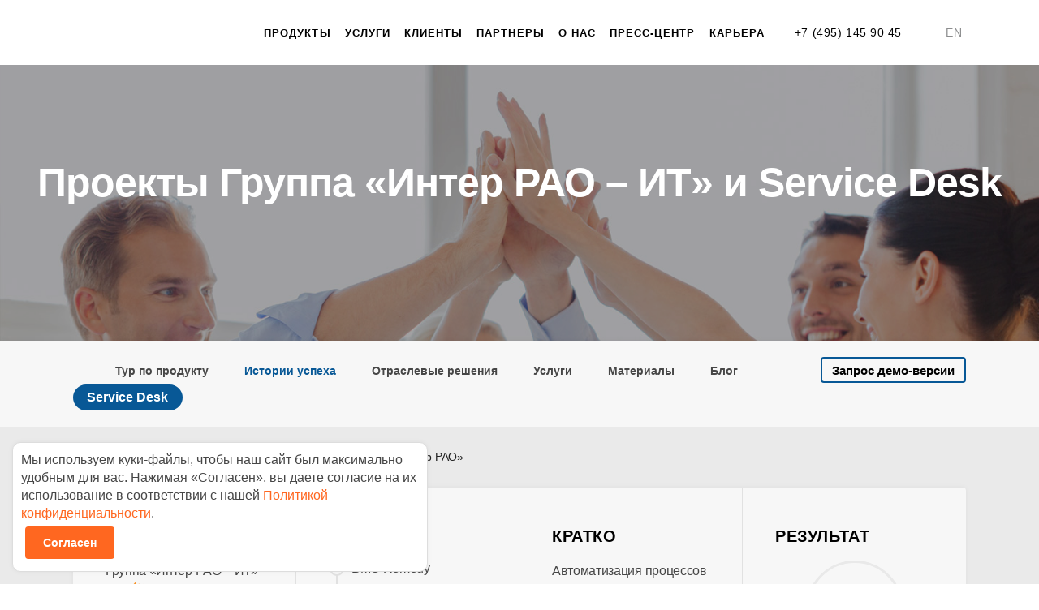

--- FILE ---
content_type: text/html; charset=UTF-8
request_url: https://www.naumen.ru/products/service_desk/clients/56/
body_size: 21899
content:
<!DOCTYPE html>
<html lang="ru">

<head>
	<meta name="viewport" content="width=device-width, initial-scale=1.0, maximum-scale=1.0, user-scalable=no">
	<meta name="format-detection" content="telephone=no">
	<!--meta property="og:title" content="Группа «Интер РАО»: успешное внедрение Naumen Service Desk | Кейсы Naumen">
		<meta property="og:type" content="article"/>
    <meta property="og:url" content="https://www.naumen.ru/products/service_desk/clients/56/">
    <meta property="og:locale" content="ru_RU">
    <meta property="og:description" content="Узнайте, о внедрении и использовании  Naumen Service Desk в компании Группа «Интер РАО». Реальный кейс, результаты внедрения и комментарии.">
    <meta property="og:site_name" content=""-->
	<meta http-equiv="X-UA-Compatible" content="IE=edge">
	<meta name='yandex-verification' content='4647ccacfcaa1098' />
	<meta name="verify-v1" content="lAnU2GAxL0vrLvf9lWiKAtMDJ17BdvMR0/kH6c6Zls4=" />


	<link rel="shortcut icon" sizes="32x32" href="/favicon.ico?4" type="image/x-icon" />
	<link rel="apple-touch-icon" href="/apple-touch-icon.png?2">

	<!--[if lte IE 11]>
    <script src="/local/templates/naumen/js/html5shiv.min.js"></script>
    <![endif]-->

	<link rel="stylesheet" href="/local/templates/naumen/fonts/Geometria/stylesheet.css">
	<link rel="stylesheet" href="/local/templates/naumen/css/libs/twbs.min.css">
	<link rel="stylesheet" href="/local/templates/naumen/css/main.css?v366">
	<link rel="stylesheet" href="/local/templates/naumen/circle.css?v3">
	<link rel="stylesheet" href="/local/templates/naumen/css/prettyPhoto.css">

	<title>Группа «Интер РАО»: успешное внедрение Naumen Service Desk | Кейсы Naumen</title>

	<script src="/local/templates/naumen/js/libs/jquery.min.js"></script>

	<meta http-equiv="Content-Type" content="text/html; charset=UTF-8" />
<meta name="keywords" content="Интер РАО Naumen Contact Center Naumen Service Desk Электроэнергетика" />
<meta name="description" content="Узнайте, о внедрении и использовании  Naumen Service Desk в компании Группа «Интер РАО». Реальный кейс, результаты внедрения и комментарии." />
<link rel="canonical" href="https://www.naumen.ru/products/service_desk/clients/56/" />
<link href="/bitrix/css/arturgolubev.countrymask/iti.min.css?17476334773236" type="text/css"  rel="stylesheet" />
<link href="/bitrix/css/arturgolubev.countrymask/iti-cng.min.css?16440765281046" type="text/css"  rel="stylesheet" />
<link href="/local/templates/naumen/components/bitrix/news/cases_2/bitrix/news.detail/.default/style.css?15979558013001" type="text/css"  rel="stylesheet" />
<link href="/local/templates/naumen/components/bitrix/menu/product_line/style.css?1455463579581" type="text/css"  data-template-style="true"  rel="stylesheet" />
<link href="/local/templates/naumen/components/bitrix/breadcrumb/template1/style.css?1456855132613" type="text/css"  data-template-style="true"  rel="stylesheet" />
<link href="/local/templates/naumen/styles.css?17471687964438" type="text/css"  data-template-style="true"  rel="stylesheet" />
<link href="/local/templates/naumen/template_styles.css?1747168796110281" type="text/css"  data-template-style="true"  rel="stylesheet" />
<script type="text/javascript">if(!window.BX)window.BX={};if(!window.BX.message)window.BX.message=function(mess){if(typeof mess==='object'){for(let i in mess) {BX.message[i]=mess[i];} return true;}};</script>
<script type="text/javascript">(window.BX||top.BX).message({'JS_CORE_LOADING':'Загрузка...','JS_CORE_NO_DATA':'- Нет данных -','JS_CORE_WINDOW_CLOSE':'Закрыть','JS_CORE_WINDOW_EXPAND':'Развернуть','JS_CORE_WINDOW_NARROW':'Свернуть в окно','JS_CORE_WINDOW_SAVE':'Сохранить','JS_CORE_WINDOW_CANCEL':'Отменить','JS_CORE_WINDOW_CONTINUE':'Продолжить','JS_CORE_H':'ч','JS_CORE_M':'м','JS_CORE_S':'с','JSADM_AI_HIDE_EXTRA':'Скрыть лишние','JSADM_AI_ALL_NOTIF':'Показать все','JSADM_AUTH_REQ':'Требуется авторизация!','JS_CORE_WINDOW_AUTH':'Войти','JS_CORE_IMAGE_FULL':'Полный размер'});</script>

<script type="text/javascript" src="/bitrix/js/main/core/core.js?1696850111489969"></script>

<script>BX.setJSList(['/bitrix/js/main/core/core_ajax.js','/bitrix/js/main/core/core_promise.js','/bitrix/js/main/polyfill/promise/js/promise.js','/bitrix/js/main/loadext/loadext.js','/bitrix/js/main/loadext/extension.js','/bitrix/js/main/polyfill/promise/js/promise.js','/bitrix/js/main/polyfill/find/js/find.js','/bitrix/js/main/polyfill/includes/js/includes.js','/bitrix/js/main/polyfill/matches/js/matches.js','/bitrix/js/ui/polyfill/closest/js/closest.js','/bitrix/js/main/polyfill/fill/main.polyfill.fill.js','/bitrix/js/main/polyfill/find/js/find.js','/bitrix/js/main/polyfill/matches/js/matches.js','/bitrix/js/main/polyfill/core/dist/polyfill.bundle.js','/bitrix/js/main/core/core.js','/bitrix/js/main/polyfill/intersectionobserver/js/intersectionobserver.js','/bitrix/js/main/lazyload/dist/lazyload.bundle.js','/bitrix/js/main/polyfill/core/dist/polyfill.bundle.js','/bitrix/js/main/parambag/dist/parambag.bundle.js']);
</script>
<script type="text/javascript">(window.BX||top.BX).message({'LANGUAGE_ID':'ru','FORMAT_DATE':'DD.MM.YYYY','FORMAT_DATETIME':'DD.MM.YYYY HH:MI:SS','COOKIE_PREFIX':'BITRIX_SM','SERVER_TZ_OFFSET':'10800','UTF_MODE':'Y','SITE_ID':'s1','SITE_DIR':'/','USER_ID':'','SERVER_TIME':'1769022089','USER_TZ_OFFSET':'0','USER_TZ_AUTO':'Y','bitrix_sessid':'e26964f3910a2f2b8290cea7af1be6a3'});</script>


<script type="text/javascript" src="/bitrix/js/main/core/core_fx.js?151800588716888"></script>
<style>
.adm-default.adm-pixelplus .adm-main-menu-item-icon {
	background-position:center center;
	background-image:url(/bitrix/themes/pxpseo/icons/pixelplus.seo/pixpmenu-icon.png);
	}
.adm-main-menu-item-active.adm-pixelplus .adm-main-menu-item-icon {
	background-position:center center;
	background-image:url(/bitrix/themes/pxpseo/icons/pixelplus.seo/pixpmenu-icon.png);
	}
</style>
<!-- dev2fun module opengraph -->
<meta property="og:title" content="Группа &laquo;Интер РАО&raquo;: успешное внедрение Naumen Service Desk | Кейсы Naumen"/>
<meta property="og:description" content="Узнайте, о внедрении и использованииNaumen Service Desk в компании Группа &laquo;Интер РАО&raquo;. Реальны�..."/>
<meta property="og:url" content="https://www.naumen.ru/products/service_desk/clients/56/"/>
<meta property="og:type" content="website"/>
<meta property="og:site_name" content="naumen.ru"/>
<meta property="og:image" content="https://www.naumen.ru"/>
<!-- /dev2fun module opengraph -->



<script type="text/javascript" src="/local/templates/naumen/js/libs/isotope.pkgd.min.js?145682593840858"></script>
<script type="text/javascript" src="/local/templates/naumen/js/libs/slick.min.js?145682593840160"></script>
<script type="text/javascript" src="/local/templates/naumen/js/libs/scrollbar.js?1456825938139782"></script>
<script type="text/javascript" src="/local/templates/naumen/js/libs/select2.min.js?145682593864886"></script>
<script type="text/javascript" src="/local/templates/naumen/js/libs/jquery.fancybox.js?145682593850725"></script>
<script type="text/javascript" src="/local/templates/naumen/js/libs/jquery.fancybox-media.js?14568259385503"></script>
<script type="text/javascript" src="/local/templates/naumen/js/libs/jquery.mask.min.js?14568259384872"></script>
<script type="text/javascript" src="/local/templates/naumen/js/libs/detect.js?146074137926228"></script>
<script type="text/javascript" src="/local/templates/naumen/js/helpers/dropdown.js?14603590643431"></script>
<script type="text/javascript" src="/local/templates/naumen/js/helpers/layout.js?14568259361693"></script>
<script type="text/javascript" src="/local/templates/naumen/js/helpers/popups.js?14987468443828"></script>
<script type="text/javascript" src="/local/templates/naumen/js/ui.js?172165933432963"></script>
<script type="text/javascript" src="/local/templates/naumen/js/cookie_soglasie.js?1729507659821"></script>
<script type="text/javascript" src="/local/templates/naumen/js/libs/jquery.cookie.js?15705323893121"></script>
<script type="text/javascript" src="/local/templates/naumen/components/bitrix/news.list/cases3/script.js?1456328262137"></script>


				<meta property="og:image" content="https://www.naumen.ru/upload/medialibrary/525/ogimage_sd.jpg">
	
	


		<!-- Yandex.Metrika counter -->
		<script type="text/javascript">
			(function(m, e, t, r, i, k, a) {
				m[i] = m[i] || function() {
					(m[i].a = m[i].a || []).push(arguments)
				};
				m[i].l = 1 * new Date();
				k = e.createElement(t), a = e.getElementsByTagName(t)[0], k.async = 1, k.src = r, a.parentNode.insertBefore(k, a)
			})
			(window, document, "script", "https://mc.yandex.ru/metrika/tag.js", "ym")
			ym(7618036, "init", {
				id: 7618036,
				clickmap: true,
				trackLinks: true,
				accurateTrackBounce: true,
				ut: "noindex"
			});
		</script>
		<noscript>
			<div><img src="https://mc.yandex.ru/watch/7618036" style="position:absolute; left:-9999px;" alt="" /></div>
		</noscript>
		<!-- /Yandex.Metrika counter -->

	


	<!-- Top.Mail.Ru counter -->
<script type="text/javascript">
var _tmr = window._tmr || (window._tmr = []);
_tmr.push({id: "3699776", type: "pageView", start: (new Date()).getTime()});
(function (d, w, id) {
  if (d.getElementById(id)) return;
  var ts = d.createElement("script"); ts.type = "text/javascript"; ts.async = true; ts.id = id;
  ts.src = "https://top-fwz1.mail.ru/js/code.js";
  var f = function () {var s = d.getElementsByTagName("script")[0]; s.parentNode.insertBefore(ts, s);};
  if (w.opera == "[object Opera]") { d.addEventListener("DOMContentLoaded", f, false); } else { f(); }
})(document, window, "tmr-code");
</script>
<noscript><div><img src="https://top-fwz1.mail.ru/counter?id=3699776;js=na" style="position:absolute;left:-9999px;" alt="Top.Mail.Ru" /></div></noscript>
<!-- /Top.Mail.Ru counter -->
</head>

<body class="theme-service_desc page-submenu">	

	<div class="page-wrap">
		<div class="page-wrap-inner">
			<header class="page-header">
				<div class="container-fluid">
					<a class="logo" href="/"></a>
					<a class="menu__btn burger" href="#"></a>
					<div class="menu js-mobile-menu">
						<div class="menu__contact">
							                        <a class="link" href="tel:+74951459045">+7 (495) 145 90 45</a>
                        <a class="e-mail" href="mailto:sales@naumen.ru"></a>
<a class="switch-lang" href="https://www.naumen.com/en/">EN</a>						</div>
						<ul class="menu__list"><li><a class="link" href="/products/" >Продукты</a>


<div class="submenu">
	<div class="container-fluid">
		<div class="submenu__inner">
			<div class="submenu-flex-container" style="padding-top:0px;">


				<div class="row">
					<!--tab menu-->
					<div class="col-xs-3">
						<ul class="menu__products">
							<li><a href="#" class="js-nau-tab-menu nau-active-tab-menu" data-nau-tab="nau-menu1">Флагманские продукты</a></li>
							<li><a href="#" class="js-nau-tab-menu nau-inactive-tab-menu" data-nau-tab="nau-menu2">Управление услугами, процессами и&nbsp;активами</a></li>
							<li><a href="#" class="js-nau-tab-menu nau-inactive-tab-menu" data-nau-tab="nau-menu3">Управление контакт-центром, клиентским сервисом и&nbsp;опытом</a></li>
							<li><a href="#" class="js-nau-tab-menu nau-inactive-tab-menu" data-nau-tab="nau-menu4">Low-code платформы</a></li>
							<li><a href="#" class="js-nau-tab-menu nau-inactive-tab-menu" data-nau-tab="nau-menu5">Управление закупками</a></li>
							<li><a href="#" class="js-nau-tab-menu nau-inactive-tab-menu" data-nau-tab="nau-menu6">Решения в&nbsp;образовании и&nbsp;науке</a></li>
							<li><a href="#" class="js-nau-tab-menu nau-inactive-tab-menu" data-nau-tab="nau-menu7">Управление персоналом, обучением и&nbsp;знаниями</a></li>
							<li><a href="#" class="js-nau-tab-menu nau-inactive-tab-menu" data-nau-tab="nau-menu8">Управление данными</a></li>

						</ul>
					</div>
					<!--/tab menu-->
					<div class="col-xs-9">
						<!--tab menu 1-->

						<div id="nau-menu1" style="display:flex;" class="row row-flex nau-menu-wrap">
							<div class="col-xs-12">
								<h3 class="f21 f_color_orange mt30 ">Флагманские продукты</h3>
							</div>
							<div class="col-xs-6">
								<a onclick="ga('send', 'event', 'menu_link', 'click', 'product_menu_link-sd');" href="/products/service_desk/">Naumen Service Desk</a>
								<p>Конструктор для создания систем управления ИТ</p>
							</div>
							<div class="col-xs-6">
								<a onclick="ga('send', 'event', 'menu_link', 'click', 'product_menu_link-cc');" href="/products/phone/">Naumen Contact Center</a>
								<p>Омниканальная платформа для контакт-центра</p>
							</div>
							<div class="col-xs-6">
								<a onclick="ga('send', 'event', 'menu_link', 'click', 'product_menu_link-erudite');" href="/products/erudite/">Naumen Erudite</a>
								<p>AI-платформа для создания голосовых роботов и&nbsp;чат-ботов</p>
							</div>
							<div class="col-xs-6">
								<a onclick="ga('send', 'event', 'menu_link', 'click', 'product_menu_link-wfm');" href="/products/wfm/">Naumen WFM</a>
								<p>Прогнозирование нагрузки и&nbsp;планирование персонала</p>
							</div>
							<div class="col-xs-6">
								<a onclick="ga('send', 'event', 'menu_link', 'click', 'product_menu_link-kms');" href="/products/kms/">Naumen Knowledge Management System</a>
								<p>Система управления знаниями</p>
							</div>
							<div class="col-xs-6">
								<a onclick="ga('send', 'event', 'menu_link', 'click', 'product_menu_link-pruler');" href="/products/project_ruler/">Naumen Project Ruler</a>
								<p>Эффективная автоматизация проектного управления</p>
							</div>
						</div>
						<!--/tab menu 1-->
						<!--tab menu 2-->
						<div id="nau-menu2" style="display:none;" class="row row-flex nau-menu-wrap">
							<div class="col-xs-12">
								<h3 class="f21 f_color_orange mt30 ">Управление услугами, процессами и&nbsp;активами</h3>
							</div>
							<div class="col-xs-6">
								<a onclick="ga('send', 'event', 'menu_link', 'click', 'product_menu_link-sd');" href="/products/service_desk/">Naumen Service Desk</a>
								<p>Конструктор для создания систем управления ИТ</p>
							</div>
							<div class="col-xs-6">
								<a onclick="ga('send', 'event', 'menu_link', 'click', 'product_menu_link-sdpro');" href="/products/service_desk_pro/">Naumen Service Desk Pro</a>
								<p>Лучшие практики для управления ИТ по&nbsp;принципам ITIL&nbsp;4</p>
							</div>
							<div class="col-xs-6">
								<a onclick="ga('send', 'event', 'menu_link', 'click', 'product_menu_link-bsm');" href="/products/bsm/">Naumen Business Service Monitoring</a>
								<p>Зонтичный интеллектуальный мониторинг ИТ-ландшафта и&nbsp;бизнес-сервисов</p>
							</div>
							<div class="col-xs-6">
								<a onclick="ga('send', 'event', 'menu_link', 'click', 'product_menu_link-nn');" href="/products/network_manager/">Naumen Network Manager</a>
								<p>Комплексный мониторинг ИТ-инфраструктур и&nbsp;сетей передачи данных</p>
							</div>
							<div class="col-xs-6">
								<a onclick="ga('send', 'event', 'menu_link', 'click', 'product_menu_link-itam');" href="/products/itam/">Naumen IT Asset Management</a>
								<p>Управление ИТ-активами</p>
							</div>
							<div class="col-xs-6">
								<a onclick="ga('send', 'event', 'menu_link', 'click', 'product_menu_link-sam');" href="/products/sam/">Naumen Software Asset Management</a>
								<p>Управление программными активами</p>
							</div>
							<div class="col-xs-6">
								<a onclick="ga('send', 'event', 'menu_link', 'click', 'product_menu_link-esm');" href="/products/esm/">Naumen Enterprise Service Management</a>
								<p>Автоматизация деятельности общих центров обслуживания</p>
							</div>
							<div class="col-xs-6">
								<a onclick="ga('send', 'event', 'menu_link', 'click', 'product_menu_link-bpm');" href="/products/bpm/">Naumen Business Process Management</a>
								<p>Моделирование и&nbsp;автоматизация бизнес-процессов</p>
							</div>
							<div class="col-xs-6">
								<a onclick="ga('send', 'event', 'menu_link', 'click', 'product_menu_link-pruler');" href="/products/project_ruler/">Naumen Project Ruler</a>
								<p>Эффективная автоматизация проектного управления</p>
							</div>
							<div class="col-xs-6">
								<a onclick="ga('send', 'event', 'menu_link', 'click', 'product_menu_link-inventory');" href="/products/inventory/">Naumen Inventory</a>
								<p>Учет ИКТ инфраструктуры</p>
							</div>
							<div class="col-xs-6">
								<a onclick="ga('send', 'event', 'menu_link', 'click', 'product_menu_link-smart-expertise');" href="/products/smart-expertise/">Naumen Smart Expertise</a>
								<p>Цифровая платформа управления государственными экспертизами</p>
							</div>
							<div class="col-xs-6">
								<a onclick="ga('send', 'event', 'menu_link', 'click', 'product_menu_link-smia');" href="/products/smia/">Naumen Service Management Intelligent Automation</a>
								<p>Автоматизация сервисных подразделений на&nbsp;основе технологий больших данных и&nbsp;машинного обучения</p>
							</div>
						</div>
						<!--/tab menu 2-->
						<!--tab menu 3-->
						<div id="nau-menu3" style="display:none;" class="row row-flex nau-menu-wrap">
							<div class="col-xs-12">
								<h3 class="f21 f_color_orange mt30 ">Управление контакт-центром, клиентским сервисом и&nbsp;опытом</h3>
							</div>
							<div class="col-xs-6">
								<a onclick="ga('send', 'event', 'menu_link', 'click', 'product_menu_link-cc');" href="/products/phone/">Naumen Contact Center</a>
								<p>Омниканальная платформа для контакт-центра</p>
							</div>
							<div class="col-xs-6">
								<a onclick="ga('send', 'event', 'menu_link', 'click', 'product_menu_link-kms');" href="/products/kms/">Naumen Knowledge Management System</a>
								<p>Система управления знаниями</p>
							</div>
							<div class="col-xs-6">
								<a onclick="ga('send', 'event', 'menu_link', 'click', 'product_menu_link-erudite');" href="/products/erudite/">Naumen Erudite</a>
								<p>AI-платформа для создания голосовых роботов и&nbsp;чат-ботов</p>
							</div>
							<div class="col-xs-6">
								<a onclick="ga('send', 'event', 'menu_link', 'click', 'product_menu_link-lms');" href="/products/lms/">Naumen Learning Management System</a>
								<p>Система управления дистанционным обучением</p>
							</div>
							<div class="col-xs-6">
								<a onclick="ga('send', 'event', 'menu_link', 'click', 'product_menu_link-speechai');" href="/products/speech_ai/">Naumen Speech AI</a>
								<p>Распознавание и&nbsp;синтез речи</p>
							</div>
							<div class="col-xs-6">
								<a onclick="ga('send', 'event', 'menu_link', 'click', 'product_menu_link-ci');" href="/products/conversation-intelligence/" target="_blank">Naumen Conversation Intelligence</a>
								<p>Система речевой аналитики</p>
							</div>
							<div class="col-xs-6">
								<a onclick="ga('send', 'event', 'menu_link', 'click', 'product_menu_link-wfm');" href="/products/wfm/">Naumen Workforce Management</a>
								<p>Прогнозирование нагрузки и&nbsp;планирование персонала</p>
							</div>
							<div class="col-xs-6">
								<a onclick="ga('send', 'event', 'menu_link', 'click', 'product_menu_link-ccsaas');" href="/products/ccsaas/">Naumen Contact Center SaaS</a>
								<p>Облачный сервис для контакт-центров и&nbsp;отделов продаж</p>
							</div>
							<!--div class="col-xs-6">
								<a onclick="ga('send', 'event', 'menu_link', 'click', 'product_menu_link-cec');" href="/products/cec/">Naumen Customer Engagement Center</a>
								<p>Омниканальная ИИ-платформа для управления клиентским опытом</p>
							</div-->
							<div class="col-xs-6">
								<a onclick="ga('send', 'event', 'menu_link', 'click', 'product_menu_link-csm');" href="/products/csm/">Naumen Customer Service Management</a>
								<p>Инструмент для автоматизации обработки клиентских обращений и&nbsp;улучшения CX</p>
							</div>
							<div class="col-xs-6">
								<a onclick="ga('send', 'event', 'menu_link', 'click', 'product_menu_link-voiceout');" href="/promo/erudite-voiceout/">Naumen Erudite VoiceOut</a>
								<p>Интеллектуальные голосовые роботы для исходящих звонков</p>
							</div>
							<div class="col-xs-6">
								<a  href="/products/customer_engagement/">Naumen Customer Engagement</a>
								<p>Платформа для персонализации коммуникаций с&nbsp;клиентами</p>
							</div>
						</div>
						<!--/tab menu 3-->
						<!--tab menu 4-->
						<div id="nau-menu4" style="display:none;" class="row row-flex nau-menu-wrap">
							<div class="col-xs-12">
								<h3 class="f21 f_color_orange mt30 ">Low-code платформы</h3>
							</div>
							<div class="col-xs-6">
								<a onclick="ga('send', 'event', 'menu_link', 'click', 'product_menu_link-smp');" href="/products/smp/">Naumen Service Management Platform</a>
								<p>Платформа автоматизации сервисных и&nbsp;бизнес-процессов</p>
							</div>
							<div class="col-xs-6">
								<a onclick="ga('send', 'event', 'menu_link', 'click', 'product_menu_link-dap');" href="/products/dap/">Naumen Data Aggregation Platform</a>
								<p>Платформа построения систем интеллектуального мониторинга</p>
							</div>
							<div class="col-xs-6">
								<a onclick="ga('send', 'event', 'menu_link', 'click', 'product_menu_link-platform');" href="/products/platform/">Naumen Platform</a>
								<p>Платформа построения бизнес-приложений и&nbsp;информационных систем</p>
							</div>

						</div>
						<!--/tab menu 4-->
						<!--tab menu 5-->
						<div id="nau-menu5" style="display:none;" class="row row-flex nau-menu-wrap">
							<div class="col-xs-12">
								<h3 class="f21 f_color_orange mt30 ">Управление закупками</h3>
							</div>
							<div class="col-xs-6">
								<a onclick="ga('send', 'event', 'menu_link', 'click', 'product_menu_link-gpms');" href="https://naumensrm.ru/sistema-upravleniya-zakupkami/" target="_blank">Naumen Система управления закупками</a>
								<p>Автоматизация и&nbsp;цифровизация процессов закупочной деятельности</p>
							</div>
							<div class="col-xs-6">
								<a onclick="ga('send', 'event', 'menu_link', 'click', 'product_menu_link-srm');" href="https://naumensrm.ru/srm-sistema/" target="_blank">Naumen SRM</a>
								<p>Система управления отношениями с&nbsp;поставщиками</p>
							</div>
							<div class="col-xs-6">
								<a onclick="ga('send', 'event', 'menu_link', 'click', 'product_menu_link-etp');" href="https://naumensrm.ru/elektronnaya-torgovaya-ploshhadka/" target="_blank">Naumen ЭТП</a>
								<p>Платформа для создания корпоративных электронных торговых площадок</p>
							</div>
							<div class="col-xs-6">
								<a onclick="ga('send', 'event', 'menu_link', 'click', 'product_menu_link-etp-b2b');" href="https://naumensrm.ru/elektronnaya-torgovaya-ploshhadka-dlya-operatora/" target="_blank">Naumen ЭТП для оператора</a>
								<p>Платформа для создания операторских электронных торговых площадок и&nbsp;порталов закупок для B2B</p>
							</div>
						</div>
						<!--/tab menu 5-->
						<!--tab menu 6-->
						<div id="nau-menu6" style="display:none;" class="row row-flex nau-menu-wrap">
							<div class="col-xs-12">
								<h3 class="f21 f_color_orange mt30 ">Решения в&nbsp;образовании и&nbsp;науке</h3>
							</div>
							<div class="col-xs-6">
								<a onclick="ga('send', 'event', 'menu_link', 'click', 'product_menu_link-cts');" href="/products/click-to-study/">Naumen Click-to-Study</a>
								<p>Облачное решение для приемных комиссий и&nbsp;дистанционного приема в вузы</p>
							</div>
							<div class="col-xs-6">
								<a onclick="ga('send', 'event', 'menu_link', 'click', 'product_menu_link-university');" href="/products/university/">Naumen University</a>
								<p>Управление учебными процессами вузов</p>
							</div>
							<div class="col-xs-6">
								<a onclick="ga('send', 'event', 'menu_link', 'click', 'product_menu_link-cpopp');" href="/products/cpopp/">Naumen ЦП ОПП</a>
								<p>Цифровая платформа опережающей профессиональной подготовки</p>
							</div>

						</div>
						<!--/tab menu 6-->
						<!--tab menu 7-->
						<div id="nau-menu7" style="display:none;" class="row row-flex nau-menu-wrap">
							<div class="col-xs-12">
								<h3 class="f21 f_color_orange mt30 ">Управление персоналом, обучением и&nbsp;знаниями</h3>
							</div>
							<div class="col-xs-6">
								<a onclick="ga('send', 'event', 'menu_link', 'click', 'product_menu_link-wfm');" href="/products/wfm/">Naumen Workforce Management</a>
								<p>Прогнозирование рабочей нагрузки</p>
							</div>
							<div class="col-xs-6">
								<a onclick="ga('send', 'event', 'menu_link', 'click', 'product_menu_link-kms');" href="/products/kms/it/">Naumen Knowledge Management System</a>
								<p>Система управления знаниями</p>
							</div>
							<div class="col-xs-6">
								<a onclick="ga('send', 'event', 'menu_link', 'click', 'product_menu_link-lms');" href="/products/lms/">Naumen Learning Management System</a>
								<p>Система управления дистанционным обучением</p>
							</div>
							<div class="col-xs-6">
								<a onclick="ga('send', 'event', 'menu_link', 'click', 'product_menu_link-hcm_portal');" href="/products/hcm_portal/">Naumen HCM портал</a>
								<p>Единое пространство для взаимодействия сотрудников</p>
							</div>

						</div>
						<!--/tab menu 7-->
						<!--tab menu 8-->
						<div id="nau-menu8" style="display:none;" class="row row-flex nau-menu-wrap">
							<div class="col-xs-12">
								<h3 class="f21 f_color_orange mt30 ">Управление данными</h3>
							</div>
							<div class="col-xs-6">
								<a onclick="ga('send', 'event', 'menu_link', 'click', 'product_menu_link-knowledgecat');" href="/products/knowledge_cat/">Naumen KnowledgeCat</a>
								<p>Система управления знаниями и компетенциями персонала</p>
							</div>
							<div class="col-xs-6">
								<a onclick="ga('send', 'event', 'menu_link', 'click', 'product_menu_link-enterprisesearch');" href="/products/enterprise_search/">Naumen Enterprise Search</a>
								<p>Поисковая система на&nbsp;основе технологий AI и&nbsp;обработки больших данных</p>
							</div>
							<div class="col-xs-6">
								<a onclick="ga('send', 'event', 'menu_link', 'click', 'product_menu_link-legaltech');" href="/products/legal_tech/">Naumen Legal Tech</a>
								<p>Платформа для работы с&nbsp;юридическими и&nbsp;нормативно-методическими документами</p>
							</div>
						</div>
						<!--/tab menu 8-->
					</div>
				</div>
				<script>
					$(function() {
						$('.js-nau-tab-menu').on('click', function(e) {
							e.preventDefault();
							var $parent = $(this).closest('.menu__products');
							$parent.find('li a').addClass('nau-inactive-tab-menu').removeClass('nau-active-tab-menu');
							$(this).addClass('nau-active-tab-menu').removeClass('nau-inactive-tab-menu');
							var dataTab = $(this).data('nau-tab');
							$('.nau-menu-wrap').hide();
							$('#' + dataTab).show();

						})

					})
				</script>
				<style>
					.nau-menu-wrap h3 {
						margin-bottom: 0px;
					}

					.nau-menu-wrap div {
						margin-bottom: 20px;
					}

					.nau-menu-wrap div a {
						display: inline;
						margin-bottom: 0px;
						font-size: 18px;
						line-height: 23px;
						color: #404040;
						font-weight: bold;
						border-bottom: 1px solid #DEDEDE;
					}

					.nau-menu-wrap div a:hover {
						border-bottom: 1px solid #ff6720;
					}

					.nau-menu-wrap div p {
						font-size: 14px;
						line-height: 19px;
						color: #464646;
						margin-top: 3px;
					}

					.nau-menu-wrap {
						margin-left: 20px;
					}

					.menu__products li a {
						display: block;
						font-size: 16px;
						line-height: 20px;
						padding: 12px 18px;
						border-bottom: 1px solid #ccc;
						color: #404040;
					}

					.menu__products li a:hover {
						color: #ff6720;
					}

					.menu__products li:last-child a {
						/*border-bottom:0;*/
					}

					.menu__products li:first-child a {
						padding-top: 30px;
					}

					.menu__products li a.nau-active-tab-menu {
						border-left: 5px solid #ff6720;
					}

					.menu__products li a.nau-inactive-tab-menu {
						border-left: 5px solid transparent;
						border-right: 1px solid #ccc;
					}
				</style>



			</div>
		</div>
	</div>
</div><li><a class="link" href="/support/" >Услуги</a><ul class="mobile-submenu"><li><a class=""  href="/support/implementation/">Внедрение</a></li><li><a class=""  href="/academy/">Обучение</a></li><li><a class=""  href="/digital-custom-solutions/">Заказная разработка</a></li><li><a class=""  href="/support/">Поддержка</a></li></ul>

<div class="submenu">
                                <div class="container-fluid">
                                    <div class="submenu__inner">
                                        <div class="submenu__left">
                                            <div class="submenu__col">
<div class="submenu__item  submenu__item-- ">
                                                    <a  href="/support/implementation/"  >Внедрение</a>
                                                        <p>Наша компания является вендором и интегратором собственных решений</p>                                                </div><div class="submenu__item  submenu__item-- ">
                                                    <a  href="/academy/"  >Обучение</a>
                                                        <p>Naumen Academy — образовательное пространство для руководителей и специалистов</p>                                                </div><div class="submenu__item  submenu__item-- ">
                                                    <a  href="/digital-custom-solutions/"  >Заказная разработка</a>
                                                        <p>Создаем уникальные решения для масштабных проектов цифровой трансформации</p>                                                </div></div><div class="submenu__col"><div class="submenu__item  submenu__item-- ">
                                                    <a  href="/support/"  >Поддержка</a>
                                                        <p>Сервисный центр компании NAUMEN оказывает услуги технической и сервисной поддержки разработанного программного обеспечения и созданных c его применением информационных систем.</p>                                                </div></div><div class="submenu__col">					    </div>
                                        </div>
                                        <div class="submenu__right">                                            <div class="submenu__right_text">
                                                <span class="submenu__header">Контакты сервисного центра</span>
                                                <p class="submenu__right_address"> Москва — +7 (495) 542–17–53<br>
                                                    Екатеринбург — +7 (343) 378–42–88<br>
                                                    support@naumen.ru</p>
                                                <a href="https://support.naumen.ru/" target="_blank" class="btn">
                                                    <span>Войти в систему</span>
                                                </a>
                                            </div></div>
                                    </div>
                                </div>
                            </div></li>
<li class="no-submenu"><a class="link" href="/clients/" >Клиенты</a></li>
<li><a class="link" href="/partners/" >Партнеры</a><ul class="mobile-submenu"><li><a class=""  href="/partners/">Наши партнеры</a></li><li><a class=""  href="/partners/statement/">Декларация</a></li><li><a class="" data-popup-ajax="/ajax/partnersrequest.php" href="#">Анкета партнера</a></li><li><a class=""  href="/partners/howto/">Как стать партнером</a></li><li><a class="" data-popup-ajax="/ajax/dealparthner.php" href="#">Регистрация сделки партнера</a></li></ul>

<div class="submenu">
                                <div class="container-fluid">
                                    <div class="submenu__inner">
                                        <div class="submenu__left">
                                            <div class="submenu__col">
<div class="submenu__item  submenu__item-- ">
                                                    <a  href="/partners/"  >Наши партнеры</a>
                                                                                                        </div><div class="submenu__item  submenu__item-- ">
                                                    <a  href="/partners/statement/"  >Декларация</a>
                                                                                                        </div><div class="submenu__item  submenu__item-- ">
                                                    <a data-popup-ajax="/ajax/partnersrequest.php" href="#"  >Анкета партнера</a>
                                                                                                        </div></div><div class="submenu__col"><div class="submenu__item  submenu__item-- ">
                                                    <a  href="/partners/howto/"  >Как стать партнером</a>
                                                                                                        </div><div class="submenu__item  submenu__item-- ">
                                                    <a data-popup-ajax="/ajax/dealparthner.php" href="#"  >Регистрация сделки партнера</a>
                                                                                                        </div>					    </div>
                                        </div>
                                        <div class="submenu__right">                                            <a href="/partners/">
                                                <figure class="submenu__right_image">
                                                    <img src="/content/images/header_image_02.jpg" alt="">
                                                    <figcaption class="submenu__right_image_link">
                                                        <span>Список наших партнеров</span>
                                                    </figcaption>
                                                </figure>
                                            </a></div>
                                    </div>
                                </div>
                            </div></li>
<li><a class="link" href="/company/" >О нас</a><ul class="mobile-submenu"><li><a class=""  href="/company/">О компании</a></li><li><a class=""  href="/company/award/">Наши достижения</a></li><li><a class=""  href="/events/">События</a></li><li><a class=""  href="https://incubator.naumen.ru/">Naumen Инкубатор</a></li><li><a class=""  href="/company/contacts/">Контакты</a></li><li><a class=""  href="/company/it-accreditation/">ИТ-аккредитация</a></li></ul>

<div class="submenu">
                                <div class="container-fluid">
                                    <div class="submenu__inner">
                                        <div class="submenu__left">
                                            <div class="submenu__col">
<div class="submenu__item  submenu__item-- ">
                                                    <a  href="/company/"  >О компании</a>
                                                                                                        </div><div class="submenu__item  submenu__item-- ">
                                                    <a  href="/company/award/"  >Наши достижения</a>
                                                                                                        </div><div class="submenu__item  submenu__item-- ">
                                                    <a  href="/events/"  >События</a>
                                                                                                        </div></div><div class="submenu__col"><div class="submenu__item  submenu__item-- ">
                                                    <a  href="https://incubator.naumen.ru/"  >Naumen Инкубатор</a>
                                                                                                        </div><div class="submenu__item  submenu__item-- ">
                                                    <a  href="/company/contacts/"  >Контакты</a>
                                                                                                        </div><div class="submenu__item  submenu__item-- ">
                                                    <a  href="/company/it-accreditation/"  >ИТ-аккредитация</a>
                                                                                                        </div>					    </div>
                                        </div>
                                        <div class="submenu__right">                                            <a href="https://blog.naumen.ru/" target="_blank">
                                                <figure class="submenu__right_image">
                                                    <img src="/upload/medialibrary/a32/blog2.jpg" alt="">
                                                    <figcaption class="submenu__right_image_link">
                                                        <span>Блог компании Naumen</span>
                                                    </figcaption>
                                                </figure>
                                            </a></div>
                                    </div>
                                </div>
                            </div></li>
<li class="no-submenu"><a class="link" href="/events/news/" >Пресс-центр</a></li>
<li><a class="link" href="/career/" >Карьера</a><ul class="mobile-submenu"><li><a class=""  href="/career/">Работа у нас</a></li><li><a class=""  href="/career/vacancies/">Вакансии</a></li><li><a class=""  href="/career/trainee/">Стажировка</a></li><li><a class=""  href="/blog/">Блог</a></li><li><a class=""  href="/career/events/">События</a></li></ul>

<div class="submenu">
                                <div class="container-fluid">
                                    <div class="submenu__inner">
                                        <div class="submenu__left">
                                            <div class="submenu__col">
<div class="submenu__item  submenu__item-- ">
                                                    <a  href="/career/"  >Работа у нас</a>
                                                                                                        </div><div class="submenu__item  submenu__item-- ">
                                                    <a  href="/career/vacancies/"  >Вакансии</a>
                                                                                                        </div><div class="submenu__item  submenu__item-- ">
                                                    <a  href="/career/trainee/"  >Стажировка</a>
                                                                                                        </div></div><div class="submenu__col"><div class="submenu__item  submenu__item-- ">
                                                    <a  href="/blog/"  >Блог</a>
                                                                                                        </div><div class="submenu__item  submenu__item-- ">
                                                    <a  href="/career/events/"  >События</a>
                                                                                                        </div>					    </div>
                                        </div>
                                        <div class="submenu__right"></div>
                                    </div>
                                </div>
                            </div></li>



</ul>					</div>
				</div>
			</header>
			<div class="content">
                    						<div class="focus_block">
    <div class="focus_block__bg" style="background-image: url('/content/images/bgs/sucess-story.jpg')"></div>
    <div class="focus_block__text">
        <h1 class="focus_block__title --with-shadow">Проекты Группа «Интер РАО – ИТ» и Service Desk</div>
    </h1>
</div><div class="block products_line">
	<div class="container-fluid">
		<a href="#" class="products_line__mobile_btn"></a>
		<div class="products_line__content">
			
<ul class="list-inline">

			<li><a class="link" href="/products/service_desk/tour/">Тур по продукту</a></li>
		
			<li class="active"><a class="link" href="/products/service_desk/clients/">Истории успеха</a></li>
		
			<li><a class="link" href="/products/service_desk/solutions/">Отраслевые решения</a></li>
		
			<li><a class="link" href="/products/service_desk/services/">Услуги</a></li>
		
			<li><a class="link" href="/products/service_desk/knowledge_base/">Материалы</a></li>
		
			<li><a class="link" href="https://blog.naumen.ru/">Блог</a></li>
		

</ul>
			<div class="products_line__action">
				<a data-popup-ajax="/ajax/demo-product-sd.php" class="btn btn--default" href="#">Запрос демо-версии</a>
			</div>
		</div>
		<span class="products_line__logo btn btn--default--full">Service Desk</span>
	</div>
</div>					
						<div class="container-fluid">
																<div class="breadcrumbs">
			<div class="breadcrumbs__item" id="bx_breadcrumb_0" itemscope="" itemtype="http://data-vocabulary.org/Breadcrumb">
				
				<a class="link" href="/" title="Главная" itemprop="url">
					<span itemprop="title">Главная</span>
				</a>
			</div>
			<div class="breadcrumbs__item" id="bx_breadcrumb_1" itemscope="" itemtype="http://data-vocabulary.org/Breadcrumb" itemprop="child" itemref="bx_breadcrumb_2">
				
				<a class="link" href="/products/service_desk/" title="Naumen Service Desk" itemprop="url">
					<span itemprop="title">Naumen Service Desk</span>
				</a>
			</div>
			<div class="breadcrumbs__item" id="bx_breadcrumb_2" itemscope="" itemtype="http://data-vocabulary.org/Breadcrumb" itemprop="child">
				
				<a class="link" href="/products/service_desk/clients/" title="Истории успеха" itemprop="url">
					<span itemprop="title">Истории успеха</span>
				</a>
			</div>
			<div class="breadcrumbs__item">
				
				<span>Группа «Интер РАО»</span>
			</div></div>														
								<div class="block case__facts custom">
									<div class="case__facts__item">
												<div class="case__facts__item__title">КОМПАНИЯ						</div>
						<div class="case__facts__item__text">Группа «Интер РАО – ИТ»</div>
														<div class="case__facts__item__pic">
																<img src="/upload/resize_cache/iblock/15e/198_50_140cd750bba9870f18aada2478b24840a/15e5dff34f02380487db25cfa5bf6459.png">
															</div>
												</div>
									<div class="case__facts__item">
												<div class="case__facts__item__title">МИГРАЦИЯ						</div>
													<div class="case__facts__item__line__wrapper">
																<div class="case__facts__item__line case__facts__item__line_icons">
									<span>BMC Remedy									</span>
									<span class="active">
										Naumen Service Desk									</span>
																	</div>
															</div>					</div>
									<div class="case__facts__item">
												<div class="case__facts__item__title">КРАТКО						</div>
													<div class="case__facts__item__text">
								Автоматизация процессов управления инцидентами и запросами на обслуживание, управление каталогом услуг и уровнем услуг							</div>
											</div>
									<div class="case__facts__item">
												<div class="case__facts__item__title">РЕЗУЛЬТАТ						</div>
													<div class="case__facts__item__line__wrapper with_circle ">
																<div class="case__facts__item__circle case__facts__item__circle_percent">
																		<span>40%									</span>								</div>
																<div class="case__facts__item__circle__bottom">оптимизация ТСО<br>на 40%</div>
															</div>
											</div>
							</div>

			<!--ДОСТУП К ВИДЕО-->
			



						<!--end ДОСТУП К ВИДЕО-->

		<div class="block case__text">
								<article>
				<section class="prev_BLOCK_START">
								<h2 class="title">Результаты внедрения</h2>
				<p>
	 В середине 2015 г. завершен первый этап комплексного проекта перестроения сервисной модели управления ИТ в компании «Интер РАО – ИТ», входящей в Группу «Интер РАО», на базе программного продукта Naumen Service Desk.
</p>
<p>
	 Централизация и унификация процессов предоставления услуг ИТ в масштабах всей Группы с миграцией на российскую платформу Naumen Service Desk оптимизировали операционные расходы, совокупную стоимость владения (Total Cost of Ownership – TCO) информационной системой и снизили внешние риски, связанные с колебаниями валютного курса и экономическими санкциями.
</p>			</section>
		<section class="item">				<img src="/upload/iblock/4b6/4b644422b49726ee0cbe1b94a3adbe9e.jpg">
							</section>
		<section class="prev_FOTO">
								<h2 class="title">Профиль компании</h2>
				<p>
 <em><b>Группа «Интер РАО»</b></em> (<a href="http://www.interrao.ru">www.interrao.ru</a>) – диверсифицированный энергетический холдинг, присутствующий в различных сегментах электроэнергетической отрасли в России и за рубежом. Компания занимает лидирующие позиции в России в области экспорта-импорта электроэнергии, активно наращивает присутствие в сегментах генерации и сбыта, а также развивает новые направления бизнеса. Стратегия «Интер РАО» направлена на создание глобальной энергетической компании – одного из ключевых игроков мирового энергетического рынка, лидера в российской электроэнергетике в сфере эффективности. Установленная мощность электростанций, входящих в состав Группы «Интер РАО» и находящихся под её управлением составляет более 35 ГВт.
</p>			</section>
					<section class="btns">
								<a data-popup-ajax="/ajax/ref-product-sd.php" class="btn btn--default--full" href="#">Запросить референс</a>
							</section>
					<section>
								<blockquote class="quote">
										<p>
						Существует сложившаяся практика реализации долгосрочных проектов по замене одной платформы на другую, которая предусматривает сначала оптимизацию и унификацию процессов и принципов работы, и только после их проработки миграцию на новую систему. В рамках этого проекта мы совместно с коллегами из «Интер РАО» использовали противоположный подход, который принес ощутимые результаты.</p><div class="author"><div class="author__pic"><img src="/upload/iblock/800/800c4ffbb40b12288701c40c21bf9fea.jpg"></div>
						<span>Дмитрий Алтухов <br>директор по ИТ, ОАО &quot;Интер РАО ЕЭС&quot;</span></div>				</blockquote>
							</section><section class="prev_QUOTE">
								<h2 class="title">О проекте</h2>
				<p>
	 Проект унификации и оптимизации процессов управления ИТ с заменой используемого западного решения на отечественную платформу Naumen Service Desk, выполненный консультантами-экспертами в области управления ИТ компании NAUMEN, стал одним из первых и важнейших этапов реализации сервисной модели управления и построения партнерских взаимоотношений между «Интер РАО - ИТ» и дочерними компаниями Группы «Интер РАО». Опираясь на свою многолетнюю консалтинговую практику, команда NAUMEN провела в рамках предварительных работ комплексный аудит, оценку зрелости имеющихся на тот момент процессов управления ИТ по модели COBIT и подготовила оптимальное решение в части первоочередного перечня унифицируемых процессов и процедур.
</p>
<p>
 <br>
</p>
<blockquote class="quote">
	<p>
		 При реформировании и унификации процессов у нас возникла необходимость воплощать изменения, касающиеся новых подходов в работе без негативного влияния на пользователей услуг. Поэтому было принято решение заменить используемую платформу по принципу «как есть». Смену сервисной платформы нужно было осуществить незаметно для пользователей и с минимальными изменениями для специалистов, оказывающих предоставление и поддержку ИТ-услуг. Одним из первых подэтапов проекта стала миграция на Naumen Service Desk с переносом всех справочников, отчетных форм и настроек. Подобный подход позволил избежать недовольства со стороны пользователей услуг и сразу получить живой механизм, готовый к изменениям. Благодаря большому опыту в области ИТ-консалтинга команды NAUMEN и нашему слаженному взаимодействию в рамках проекта все задачи были выполнены на высоком уровне и в намеченные сроки
	</p>
	<div class="author">
 <b>Илья Мальков</b><br>
		 руководитель практики ECM и проекта, «Интер РАО – ИТ»
	</div>
</blockquote>
<p>
 <br>
	 Основными недостатками иностранного решения, которое использовалось «Интер РАО» на момент старта проекта, являлись:
</p>
<ul>
	<li>высокая стоимость владения, включая стоимость лицензий для ИТ-специалистов и конечных бизнес-пользователей (этот аспект был критически важен с точки зрения планируемой централизации всего ИТ и, как следствие, серьезного увеличения масштабов автоматизации);</li>
	<li>трудоемкость и большая длительность цикла проработки изменений, как следствие, отражающаяся на стоимости внесения изменений в настройки;</li>
	<li>отсутствие возможности внесения изменений в платформу и, соответственно, невозможность ее развития;</li>
	<li>плохая эргономика, прежде всего, для бизнес-пользователей. </li>
</ul>
<p>
 <br>
</p>
<blockquote class="quote">
	<p>
		 Существует сложившаяся практика реализации долгосрочных проектов по замене одной платформы на другую, которая предусматривает сначала оптимизацию и унификацию процессов и принципов работы, и только после их проработки миграцию на новую систему. В рамках этого проекта мы совместно с коллегами из «Интер РАО» использовали противоположный подход, который принес ощутимые результаты
	</p>
	<div class="author">
 <b>Всеволод Шадрин</b><br>
		 руководитель проекта со стороны компании Naumen
	</div>
</blockquote>
<p>
 <br>
	 Платформа российского вендора была выбрана «Интер РАО – ИТ» на основе сравнения ее возможностей с другими существующими на рынке решениями данного класса. Важным аспектом выбора в пользу отечественной разработки стала необходимость снижения зависимости от западных компонентов в связи вводимыми сегодня ограничениями на поставки иностранных продуктов.
</p>			</section>
		
					
				</article>
							</div>
					<div class="block case__speech" style="background-image: url('/upload/iblock/ded/dedeab25bde13972a0e81cb87538907d.jpg')"><div class="case__speech__text"><p>
						“С переходом на Naumen Service Desk мы оптимизировали совокупную стоимость владения платформой автоматизации процессов управления ИТ и услугами на 40%”					</p>
					<p class="case__speech__text__author">Дмитрий Алтухов <br>директор по ИТ, ПАО «Интер РАО»</p>				</div>
				<div class="case__speech__pic">					<img src="/upload/iblock/4f7/4f7f125a85079ae1342bbe57dae3f487.png">
									</div>
							</div>
		
<!-- BLOCKS -->
					<!-- BLOCK_START -->
					<!-- TEXT1 --><!-- FOTO --><!-- TEXT2 --><!-- CPA --><!-- QUOTE -->
					<!-- VIDEO --><!-- TEXT3 --><!-- TEXT4 --><!-- FOTO2 --><!-- TEXT5 -->
					<!-- BLOCK_END -->
					<!-- REVIEW -->






</div>
</div>
</div>
</div>
<footer class="page-footer">
	<div class="container-fluid">
		<div class="page-footer__main">
			<div class="page-footer__logo">
				<a class="logo--white"></a>
				<span class="page-footer__logo__description">Приближаем цифровое будущее</span>
			</div>

			<div class="page-footer__main__text">
				                <p class="margin"><strong>Отдел продаж/Общие вопросы:</strong></p>
                <p>Москва: <a class="link" href="tel:+74951459045">+7 (495) 145-90-45</a></p>
                <p>Екатеринбург: <a class="link" href="tel:+73433784288">+7 (343) 378-42-87</a></p>
                <p><a class="link" href="mailto:sales@naumen.ru">sales@naumen.ru</a></p><br>
                <p class="margin"><strong>Техническая поддержка:</strong></p>
                <p>Москва: <a class="link" href="tel:+74955421753">+7 (495) 542-17-53</a></p>
                <p>Екатеринбург: <a class="link" href="tel:+73433784288">+7 (343) 378-42-88</a></p>
<p><!--a class="link" href="mailto:support@naumen.ru"--><svg width="123" height="13" viewBox="0 0 123 13" fill="none" xmlns="http://www.w3.org/2000/svg">
<path d="M4.2 8.292C4.2 8.068 4.08333 7.88133 3.85 7.732C3.61667 7.58267 3.332 7.46133 2.996 7.368C2.66933 7.26533 2.338 7.14867 2.002 7.018C1.666 6.88733 1.38133 6.682 1.148 6.402C0.914667 6.11267 0.798 5.758 0.798 5.338C0.798 4.806 0.994 4.37667 1.386 4.05C1.778 3.72333 2.296 3.56 2.94 3.56C3.864 3.56 4.58733 3.80733 5.11 4.302L4.578 5.156C4.11133 4.74533 3.584 4.54 2.996 4.54C2.69733 4.54 2.45467 4.61467 2.268 4.764C2.08133 4.91333 1.988 5.1 1.988 5.324C1.988 5.56667 2.10467 5.76733 2.338 5.926C2.57133 6.07533 2.85133 6.20133 3.178 6.304C3.514 6.39733 3.85 6.50933 4.186 6.64C4.522 6.76133 4.80667 6.95733 5.04 7.228C5.27333 7.49867 5.39 7.83467 5.39 8.236C5.39 8.86133 5.15667 9.33733 4.69 9.664C4.23267 9.98133 3.654 10.14 2.954 10.14C2.45933 10.14 1.988 10.0373 1.54 9.832C1.08267 9.61733 0.779333 9.39333 0.63 9.16L1.26 8.362C1.44667 8.57667 1.71733 8.76333 2.072 8.922C2.44533 9.08067 2.78133 9.16 3.08 9.16C3.40667 9.16 3.67267 9.08533 3.878 8.936C4.09267 8.77733 4.2 8.56267 4.2 8.292ZM11.4336 3.7H12.5536V10H11.4336V9.104C10.8456 9.79467 10.1036 10.14 9.20763 10.14C8.47029 10.14 7.89629 9.916 7.48563 9.468C7.08429 9.01067 6.88363 8.33867 6.88363 7.452V3.7H8.00363V7.2C8.00363 8.46 8.54496 9.09 9.62763 9.09C9.96363 9.09 10.295 9.006 10.6216 8.838C10.9576 8.66067 11.2283 8.432 11.4336 8.152V3.7ZM15.7042 12.8H14.5842V3.7H15.7042V4.442C15.9282 4.18067 16.2362 3.97067 16.6282 3.812C17.0202 3.644 17.4262 3.56 17.8462 3.56C18.7422 3.56 19.4468 3.85867 19.9602 4.456C20.4922 5.044 20.7582 5.80933 20.7582 6.752C20.7582 7.71333 20.4548 8.52067 19.8482 9.174C19.2508 9.818 18.4622 10.14 17.4822 10.14C16.7262 10.14 16.1335 9.99533 15.7042 9.706V12.8ZM17.5242 4.61C16.7775 4.61 16.1708 4.89933 15.7042 5.478V8.6C16.1988 8.92667 16.7588 9.09 17.3842 9.09C18.0468 9.09 18.5742 8.88 18.9662 8.46C19.3675 8.03067 19.5682 7.47533 19.5682 6.794C19.5682 6.13133 19.3862 5.604 19.0222 5.212C18.6582 4.81067 18.1588 4.61 17.5242 4.61ZM23.4835 12.8H22.3635V3.7H23.4835V4.442C23.7075 4.18067 24.0155 3.97067 24.4075 3.812C24.7995 3.644 25.2055 3.56 25.6255 3.56C26.5215 3.56 27.2261 3.85867 27.7395 4.456C28.2715 5.044 28.5375 5.80933 28.5375 6.752C28.5375 7.71333 28.2341 8.52067 27.6275 9.174C27.0301 9.818 26.2415 10.14 25.2615 10.14C24.5055 10.14 23.9128 9.99533 23.4835 9.706V12.8ZM25.3035 4.61C24.5568 4.61 23.9501 4.89933 23.4835 5.478V8.6C23.9781 8.92667 24.5381 9.09 25.1635 9.09C25.8261 9.09 26.3535 8.88 26.7455 8.46C27.1468 8.03067 27.3475 7.47533 27.3475 6.794C27.3475 6.13133 27.1655 5.604 26.8015 5.212C26.4375 4.81067 25.9381 4.61 25.3035 4.61ZM30.6468 9.216C30.0308 8.58133 29.7228 7.79267 29.7228 6.85C29.7228 5.898 30.0308 5.114 30.6468 4.498C31.2721 3.87267 32.0841 3.56 33.0828 3.56C34.0814 3.56 34.8888 3.87267 35.5048 4.498C36.1301 5.114 36.4428 5.898 36.4428 6.85C36.4428 7.802 36.1301 8.59067 35.5048 9.216C34.8888 9.832 34.0814 10.14 33.0828 10.14C32.0934 10.14 31.2814 9.832 30.6468 9.216ZM31.5288 5.24C31.1181 5.65067 30.9128 6.18733 30.9128 6.85C30.9128 7.51267 31.1134 8.04933 31.5148 8.46C31.9254 8.88 32.4481 9.09 33.0828 9.09C33.7174 9.09 34.2354 8.88467 34.6368 8.474C35.0474 8.054 35.2528 7.51267 35.2528 6.85C35.2528 6.206 35.0474 5.66933 34.6368 5.24C34.2354 4.82 33.7174 4.61 33.0828 4.61C32.4481 4.61 31.9301 4.82 31.5288 5.24ZM39.1788 10H38.0588V3.7H39.1788V4.442C39.5521 3.87267 40.0794 3.588 40.7608 3.588C41.1994 3.588 41.5261 3.66733 41.7408 3.826L41.3488 4.876C41.0781 4.71733 40.7934 4.638 40.4948 4.638C39.9254 4.638 39.4868 4.93667 39.1788 5.534V10ZM42.6766 7.606V1.95H43.7966V3.7H46.1066V4.75H43.7966V7.494C43.7966 8.53933 44.1699 9.062 44.9166 9.062C45.2806 9.062 45.6119 8.94533 45.9106 8.712L46.2606 9.58C45.8219 9.93467 45.2853 10.112 44.6506 10.112C43.9693 10.112 43.4699 9.90667 43.1526 9.496C42.8353 9.08533 42.6766 8.45533 42.6766 7.606ZM56.6981 10H55.5361V9.342C55.0041 9.874 54.3555 10.14 53.5901 10.14C52.6381 10.14 51.8775 9.84133 51.3081 9.244C50.7481 8.64667 50.4681 7.84867 50.4681 6.85C50.4681 5.926 50.8041 5.14667 51.4761 4.512C52.1575 3.87733 53.0021 3.56 54.0101 3.56C55.0181 3.56 55.9001 3.798 56.6561 4.274V8.95H56.9501C57.5288 8.95 57.9908 8.69333 58.3361 8.18C58.6908 7.65733 58.8681 7.004 58.8681 6.22C58.8681 4.95067 58.4061 3.89133 57.4821 3.042C56.5768 2.19267 55.3915 1.768 53.9261 1.768C52.4235 1.768 51.1775 2.244 50.1881 3.196C49.1988 4.12933 48.7041 5.34733 48.7041 6.85C48.7041 8.29667 49.2035 9.50533 50.2021 10.476C51.2195 11.4467 52.4608 11.932 53.9261 11.932C54.4581 11.932 54.9621 11.876 55.4381 11.764L55.5081 12.8C54.9855 12.9213 54.4581 12.982 53.9261 12.982C52.1248 12.982 50.6268 12.3987 49.4321 11.232C48.2468 10.0747 47.6541 8.614 47.6541 6.85C47.6541 5.12333 48.2468 3.672 49.4321 2.496C50.6175 1.31067 52.1155 0.717999 53.9261 0.717999C55.6435 0.717999 57.0715 1.23133 58.2101 2.258C59.3488 3.28467 59.9181 4.60067 59.9181 6.206C59.9181 7.242 59.6335 8.13333 59.0641 8.88C58.4855 9.62667 57.6968 10 56.6981 10ZM53.7721 9.09C54.0988 9.09 54.4208 9.01067 54.7381 8.852C55.0648 8.69333 55.3308 8.49733 55.5361 8.264V5.016C55.0508 4.74533 54.5375 4.61 53.9961 4.61C53.3055 4.61 52.7408 4.834 52.3021 5.282C51.8728 5.71133 51.6581 6.25267 51.6581 6.906C51.6581 7.578 51.8495 8.11 52.2321 8.502C52.6148 8.894 53.1281 9.09 53.7721 9.09ZM62.9542 10H61.8342V3.7H62.9542V4.47C63.1875 4.20867 63.4908 3.99867 63.8642 3.84C64.2468 3.672 64.6295 3.588 65.0122 3.588C66.7575 3.588 67.6302 4.512 67.6302 6.36V10H66.5102V6.57C66.5102 5.282 65.9175 4.638 64.7322 4.638C64.0228 4.638 63.4302 4.90867 62.9542 5.45V10ZM69.8538 5.03L69.5598 4.134C70.1851 3.75133 70.8851 3.56 71.6598 3.56C72.5091 3.56 73.1251 3.77 73.5078 4.19C73.8904 4.61 74.0818 5.25867 74.0818 6.136V10H73.0178V9.188C72.5231 9.79467 71.8511 10.098 71.0018 10.098C70.4231 10.098 69.9564 9.92533 69.6018 9.58C69.2471 9.22533 69.0698 8.74933 69.0698 8.152C69.0698 7.536 69.2891 7.05067 69.7278 6.696C70.1664 6.332 70.7404 6.15 71.4498 6.15C72.1124 6.15 72.6351 6.28533 73.0178 6.556C73.0178 5.84667 72.9198 5.338 72.7238 5.03C72.5278 4.722 72.1498 4.568 71.5898 4.568C71.0204 4.568 70.4418 4.722 69.8538 5.03ZM71.3938 9.09C72.0191 9.09 72.5604 8.81933 73.0178 8.278V7.48C72.6258 7.2 72.1544 7.06 71.6038 7.06C71.2211 7.06 70.8991 7.15333 70.6378 7.34C70.3858 7.51733 70.2598 7.76933 70.2598 8.096C70.2598 8.404 70.3578 8.64667 70.5538 8.824C70.7591 9.00133 71.0391 9.09 71.3938 9.09ZM80.3672 3.7H81.4872V10H80.3672V9.104C79.7792 9.79467 79.0372 10.14 78.1412 10.14C77.4039 10.14 76.8299 9.916 76.4192 9.468C76.0179 9.01067 75.8172 8.33867 75.8172 7.452V3.7H76.9372V7.2C76.9372 8.46 77.4786 9.09 78.5612 9.09C78.8972 9.09 79.2286 9.006 79.5552 8.838C79.8912 8.66067 80.1619 8.432 80.3672 8.152V3.7ZM92.8698 5.87V10H91.7498V6.178C91.7498 5.15133 91.2971 4.638 90.3918 4.638C90.0278 4.638 89.6964 4.722 89.3978 4.89C89.1084 5.04867 88.8891 5.268 88.7398 5.548C88.7491 5.59467 88.7538 5.744 88.7538 5.996V10H87.6338V5.94C87.6338 5.53867 87.5124 5.22133 87.2698 4.988C87.0364 4.75467 86.7098 4.638 86.2898 4.638C85.5898 4.638 85.0391 4.92267 84.6378 5.492V10H83.5178V3.7H84.6378V4.498C84.8711 4.22733 85.1744 4.008 85.5478 3.84C85.9304 3.672 86.3224 3.588 86.7238 3.588C87.1998 3.588 87.6058 3.686 87.9418 3.882C88.2778 4.078 88.5064 4.344 88.6278 4.68C88.8611 4.344 89.1738 4.078 89.5658 3.882C89.9578 3.686 90.3824 3.588 90.8398 3.588C92.1931 3.588 92.8698 4.34867 92.8698 5.87ZM99.726 8.432L100.076 9.314C99.4694 9.86467 98.6807 10.14 97.71 10.14C96.6834 10.14 95.8667 9.84133 95.26 9.244C94.644 8.64667 94.336 7.84867 94.336 6.85C94.336 5.90733 94.6254 5.12333 95.204 4.498C95.7734 3.87267 96.5667 3.56 97.584 3.56C98.424 3.56 99.1194 3.83067 99.67 4.372C100.23 4.904 100.51 5.59467 100.51 6.444C100.51 6.71467 100.487 6.96667 100.44 7.2H95.596C95.6427 7.788 95.862 8.25 96.254 8.586C96.6554 8.922 97.1687 9.09 97.794 9.09C98.6154 9.09 99.2594 8.87067 99.726 8.432ZM97.528 4.61C96.9774 4.61 96.52 4.764 96.156 5.072C95.8014 5.38 95.5914 5.786 95.526 6.29H99.348C99.32 5.76733 99.1427 5.35667 98.816 5.058C98.4987 4.75933 98.0694 4.61 97.528 4.61ZM103.149 10H102.029V3.7H103.149V4.47C103.383 4.20867 103.686 3.99867 104.059 3.84C104.442 3.672 104.825 3.588 105.207 3.588C106.953 3.588 107.825 4.512 107.825 6.36V10H106.705V6.57C106.705 5.282 106.113 4.638 104.927 4.638C104.218 4.638 103.625 4.90867 103.149 5.45V10ZM109.405 9.244C109.405 9.048 109.48 8.87533 109.629 8.726C109.788 8.57667 109.979 8.502 110.203 8.502C110.399 8.502 110.572 8.57667 110.721 8.726C110.87 8.87533 110.945 9.048 110.945 9.244C110.945 9.468 110.875 9.65933 110.735 9.818C110.595 9.96733 110.418 10.042 110.203 10.042C109.979 10.042 109.788 9.96733 109.629 9.818C109.48 9.65933 109.405 9.468 109.405 9.244ZM113.773 10H112.653V3.7H113.773V4.442C114.146 3.87267 114.673 3.588 115.355 3.588C115.793 3.588 116.12 3.66733 116.335 3.826L115.943 4.876C115.672 4.71733 115.387 4.638 115.089 4.638C114.519 4.638 114.081 4.93667 113.773 5.534V10ZM121.82 3.7H122.94V10H121.82V9.104C121.232 9.79467 120.49 10.14 119.594 10.14C118.857 10.14 118.283 9.916 117.872 9.468C117.471 9.01067 117.27 8.33867 117.27 7.452V3.7H118.39V7.2C118.39 8.46 118.932 9.09 120.014 9.09C120.35 9.09 120.682 9.006 121.008 8.838C121.344 8.66067 121.615 8.432 121.82 8.152V3.7Z" fill="#939393"/>
</svg>
	<!--/a--></p>
			</div>

			<div class="copyright">© 2026&nbsp;NAUMEN<br><br>
<p>Технологические разработки осуществляются при&nbsp;грантовой поддержке Российского фонда развития информационных технологий (РФРИТ)</p><br>
<a href="/upload/agree/Politika_konfidencialnosti_v_otnoshenii_obrabotki_pers_dannyx.pdf" target="_blank"  style="color: #939393;">Политика в отношении<br>обработки персональных данных</a>


</div>
		</div>

		<div class="page-footer__links">
			<div class="social">
				<noindex>
  <a class="social__item social--vk" href="http://vk.com/naumen_job" target="_blank" title="ВКонтакте"></a>
    <a class="social__item social--tgr" href="https://t.me/naumen_channel" target="_blank" title="Telegram"></a>
</noindex>
<style>
  .social a.social--tgr {
    display: inline-block;
    background-color: transparent;
    background-image: url("https://www.naumen.ru/upload/medialibrary/360/tgr_ico.svg");
    background-size: 30px 30px;
    width: 30px;
    height: 30px;
    background-position: 0 0;
  }
</style>			</div>

			<div class="naumen-search">
				<div class="ya-site-form ya-site-form_inited_no" onclick="return {'action':'https://www.naumen.ru/ysearch/','arrow':false,'bg':'transparent','fontsize':13,'fg':'#000000','language':'ru','logo':'rb','publicname':'Поиск','suggest':true,'target':'_self','tld':'ru','type':3,'usebigdictionary':true,'searchid':2220930,'input_fg':'#cccccc','input_bg':'#666666','input_fontStyle':'normal','input_fontWeight':'normal','input_placeholder':'Поиск по сайту','input_placeholderColor':'#cccccc','input_borderColor':'#000000'}">
					<form action="https://yandex.ru/search/site/" method="get" target="_self" accept-charset="utf-8"><input type="hidden" name="searchid" value="2220930" /><input type="hidden" name="l10n" value="ru" /><input type="hidden" name="reqenc" value="utf-8" /><input type="search" name="text" value="" /><input type="submit" value="Найти" /></form>
				</div>
				<style type="text/css">
					.ya-page_js_yes .ya-site-form_inited_no {
						display: none;
					}
				</style>
				<script type="text/javascript">
					(function(w, d, c) {
						var s = d.createElement('script'),
							h = d.getElementsByTagName('script')[0],
							e = d.documentElement;
						if ((' ' + e.className + ' ').indexOf(' ya-page_js_yes ') === -1) {
							e.className += ' ya-page_js_yes';
						}
						s.type = 'text/javascript';
						s.async = true;
						s.charset = 'utf-8';
						s.src = (d.location.protocol === 'https:' ? 'https:' : 'http:') + '//site.yandex.net/v2.0/js/all.js';
						h.parentNode.insertBefore(s, h);
						(w[c] || (w[c] = [])).push(function() {
							Ya.Site.Form.init()
						})
					})(window, document, 'yandex_site_callbacks');
				</script>
			</div>

			<!--div class="orphus">
				<noindex>
				<script type="text/javascript" src="/orphus/orphus.js?v5"></script>
				<a href="//orphus.ru" id="orphus" target="_blank" rel="nofollow"><img alt="orphus" src="/orphus/orphus.gif" border="0" width="88" height="31" /></a>
				</noindex>
			</div-->
			
			<noindex><ul><li class="page-footer__links__title">Продукты</li><li><a class="link" href="/products/service_desk/">Naumen Service Desk</a></li><li><a class="link" href="/products/service_desk_pro/">Naumen Service Desk Pro</a></li><li><a class="link" href="/products/network_manager/">Naumen Network Manager</a></li><li><a class="link" href="/products/bpm/">Naumen BPM</a></li><li><a class="link" href="/products/phone/">Naumen Contact Center</a></li><li><a class="link" href="/products/wfm/">Naumen WFM</a></li><li><a class="link" href="/products/project_ruler/">Naumen Project Ruler</a></li><li><a class="link" href="/products/erudite/">Naumen Erudite</a></li><li><a class="link" href="/products/kms/">Naumen KMS</a></li><li><a class="link" href="https://naumensrm.ru/sistema-upravleniya-zakupkami/">Naumen Система управления закупками</a></li><li><a class="link" href="https://naumensrm.ru/elektronnaya-torgovaya-ploshhadka/">Naumen ЭТП</a></li><li><a class="link" href="/products/cec/">Naumen Customer Engagement Center</a></li><li><a class="link" href="/products/legal_tech/">Naumen Legal Tech</a></li><li><a class="link" href="/products/enterprise_search/">Naumen Enterprise Search</a></li><li><a class="link" href="/products/smart-expertise/">Naumen Smart Expertise</a></li></ul></noindex><noindex><ul><li class="page-footer__links__title">Компания</li><li><a class="link" href="/company/">О компании</a></li><li><a class="link" href="/company/structure/">Структура</a></li><li><a class="link" href="/company/sout/">Специальная оценка условий труда</a></li><li><a class="link" href="/company/it-accreditation/">ИТ-аккредитация</a></li><li><a class="link" href="/company/award/">Наши достижения</a></li><li><a class="link" href="/clients/">Клиенты</a></li><li><a class="link" href="/company/presscentre/">Пресс-центр</a></li><li><a class="link" href="/events/">События</a></li><li><a class="link" href="/events/news/">Новости</a></li><li><a class="link" href="/events/research/">Исследования</a></li><li><a class="link" href="https://incubator.naumen.ru/">Naumen Инкубатор</a></li><li><a class="link" href="/academy/">Naumen Academy</a></li><li><a class="link" href="/company/contacts/">Контакты</a></li></ul></noindex><noindex><ul><li class="page-footer__links__title">Карьера</li><li><a class="link" href="/career/">Работа у нас</a></li><li><a class="link" href="/career/vacancies/">Вакансии</a></li><li><a class="link" href="/career/trainee/">Стажировка</a></li><li><a class="link" href="/blog/">Корпоративный блог</a></li><li><a class="link" href="/career/interview/">Истории успеха</a></li></ul></noindex>		</div>
	</div>
</footer>


<div class="notice-cookie js-notice-cookie">
	<div class="notice-cookie__text">Мы используем куки-файлы, чтобы наш сайт был максимально удобным для вас. Нажимая «Согласен», вы даете согласие на их использование в соответствии с нашей <a href="/upload/agree/Politika_konfidencialnosti_v_otnoshenii_obrabotki_pers_dannyx.pdf" target="_blanck">Политикой конфиденциальности</a>. </div>
	<span class="button js-close-notice-cookie">Согласен</span>
</div>







<!-- <script src="/local/templates/naumen/js/libs/froogaloop.js"></script> --><script type="text/javascript" src="//yastatic.net/es5-shims/0.0.2/es5-shims.min.js" charset="utf-8"></script>
	<script type="text/javascript" src="//yastatic.net/share2/share.js" charset="utf-8"></script>												




	

	
	<script>
		$(function() {
			$(document).on({
				submit: function() {
					$form = $(this);
					var formData = new FormData($form.get(0));
					/*
					$.post($form.attr("action"),formData,function(data){
					var t = data.split("=");
					if(t[0] == "URL") top.location.href=t[1];
					else $form.closest(".popup-wrapper").html(data);
			        $(".js-select-multiple").select2({
					placeholder: "Выберите несколько продуктов"
			        });
			        $('.js-dropdown-box').each(function () {
					$(this).dropdown({
					prefix: $(this).data('prefix')
					});
			        });
					//initValidation()
					});
				*/
					$.ajax({
						url: $form.attr('action'),
						type: $form.attr('method'),
						contentType: false,
						processData: false,
						data: formData,
						crossDomain: true,
						success: function(data) {
							var t = data.split("=");
							if (t[0] == "URL") top.location.href = t[1];
							else $form.closest(".popup-wrapper").html(data);
							$form.append('<i' + 'nput type=hi' + 'dden name=bo' + 'ter value="' + time + '">');
							$(".js-select-multiple").select2({
								placeholder: "Выберите несколько продуктов"
							});
							$(".dropdown-container").remove();
							$('.js-dropdown-box').each(function() {
								$(this).dropdown({
									prefix: $(this).data('prefix')
								});
							});
						}
					});
					return false;
				}
			}, ".popup-wrapper form");
		});
	</script>
	
		
	
	
			<!--tg widget sd-->
				<style>
			@import url("/local/templates/naumen_foreign/fonts/aeroport/stylesheet.css");
			/*@import url('https://fonts.googleapis.com/css2?family=Open+Sans&display=swap');*/

			.nau-tg-widget {
				position: fixed;
				width: 283px;
				bottom: 25px;
				right: 25px;
				margin-right: -425px;
				transition: all 2s;
				padding: 12px 25px;
				text-align: center;
				background: #FFFFFF;
				box-shadow: 0px 7px 29px rgba(0, 0, 0, 0.13), 0px 2.1103px 8.74265px rgba(0, 0, 0, 0.0847066), 0px 0.876509px 3.63125px rgba(0, 0, 0, 0.065), 0px 0.317016px 1.31335px rgba(0, 0, 0, 0.0452935);
				border-radius: 26px;
				z-index: 100;
			}

			@media all and (max-width:999px) {
				.nau-tg-widget {
					bottom: 0;
					right: 0;
					margin-right: -400px;
				}
			}

			.nau_tg_animate {
				margin-right: 0;
			}

			.nau_tg_w_close {
				display: block;
				position: absolute;
				width: 19.45px;
				height: 19.45px;
				/*transform: rotate(45deg);*/
				position: absolute;
				z-index: 2;
				cursor: pointer;
				right: 25px;
				top: 25px;
			}

			.nau-tg-close_l {
				position: absolute;
				width: 19.45px;
				height: 0px;
				background: #C4C4C4;
				border: 1px solid #C4C4C4;
				transform: rotate(45deg);
			}

			.nau-tg-close_r {
				position: absolute;
				width: 19.45px;
				height: 0px;
				background: #C4C4C4;
				border: 1px solid #C4C4C4;
				transform: rotate(135deg);
			}

			.nau_tg_w_close:hover .nau-tg-close_l,
			.nau_tg_w_close:hover .nau-tg-close_r {
				background: #ff6720;
				border: 1px solid #ff6720;
			}

			.nau-tg-title {
				display: block;
				font-family: 'Aeroport';
				font-style: normal;
				font-weight: 700;
				font-size: 19px;
				line-height: 24px;
				text-align: center;
				color: #404040;
				margin-bottom: 15px;
				margin-top: 5px;
			}

			.nau-tg-text {
				display: block;
				font-family: 'Open Sans';
				font-style: normal;
				font-weight: 400;
				font-size: 14px;
				line-height: 19px;
				text-align: center;
				color: #404040;
				margin-bottom: 20px;
			}

			.nau-tg-button {
				display: block;
				position: relative;
				cursor: pointer;
				width: 100%;
				height: 38px;
				background: #0095DA;
				/*background:#ff6720;*/
				border-radius: 46px;
			}

			.nau-tg-button:hover {
				background: #ff6720;
			}

			.nau-tg-icon {
				position: absolute;
				top: 50%;
				left: 10px;
				margin-top: -7px;
				width: 19px;
				height: 14.78px;
			}

			.nau-tg-text-btn {
				position: absolute;
				left: 43px;
				width: 215px;
				height: 38px;
				font-family: 'Open Sans';
				font-style: normal;
				font-weight: 600;
				font-size: 14px;
				line-height: 138.18%;
				/* or 19px */
				display: flex;
				align-items: center;
				text-align: center;
				color: #FFFFFF;
			}
		</style>
		<script>
			$(function() {
				var tg_widget_sd = $.cookie("nau_tg_sd");
				var tg_count_show = parseInt($.cookie("nau_tg_count_sd"));
				var path_url = window.location.href;
				if (!tg_count_show) {
					tg_count_show = 0;
				}
				if (tg_widget_sd == null || tg_count_show < 3) {
					//show widget after 5 sec
					function show_tg_widget() {
						$('.nau-tg-widget').show().addClass("nau_tg_animate");
						var tg_count_show2 = tg_count_show + 1;
						$.cookie("nau_tg_count_sd", tg_count_show2, {
							expires: 7,
							path: '/'
						});
						ga('send', 'event', 'tg_widget_sd', 'view', path_url);
					}
					setTimeout(show_tg_widget, 5000);
				}

				function close_tg_widget() {
					$('.nau-tg-widget').removeClass("nau_tg_animate");
					ga('send', 'event', 'tg_widget_sd', 'close', path_url);
				}
				$('.nau_tg_w_close').on("click", function() {
					close_tg_widget();
				})
				$('.nau-tg-button').on("click", function() {
					ga('send', 'event', 'tg_widget_sd', 'click_btn', path_url);
				})

				$.cookie("nau_tg_sd", "nau_view_tg_sd", {
					expires: 7,
					path: '/'
				});

			})
		</script>
		<div class="nau-tg-widget" style="display:none;">
			<div class="nau_tg_w_close">
				<span class="nau-tg-close_l"></span>
				<span class="nau-tg-close_r"></span>
			</div>
			<img src="/upload/medialibrary/01b/1_sd_popup_87.png" />
			<span class="nau-tg-title">Naumen: управляя IT</span>
			<span class="nau-tg-text">Обсуждаем технологии, новости продуктов, делимся опытом в&nbsp;автоматизации ИТ и&nbsp;не только </span>
			<a class="nau-tg-button" href="https://t.me/naumenservicedesk" target="_blank">
				<img src="/img/nau_tg_icon.svg" class="nau-tg-icon" />
				<span class="nau-tg-text-btn">Подписаться на&nbsp;канал</span>
			</a>
		</div>

		<!--/tg sd-->
	





	
	<!-- Roistat Counter Start -->
	<script>
		(function(w, d, s, h, id) {
			w.roistatProjectId = id;
			w.roistatHost = h;
			var p = d.location.protocol == "https:" ? "https://" : "http://";
			var u = /^.*roistat_visit=[^;]+(.*)?$/.test(d.cookie) ? "/dist/module.js" : "/api/site/1.0/" + id + "/init?referrer=" + encodeURIComponent(d.location.href);
			var js = d.createElement(s);
			js.charset = "UTF-8";
			js.async = 1;
			js.src = p + h + u;
			var js2 = d.getElementsByTagName(s)[0];
			js2.parentNode.insertBefore(js, js2);
		})(window, document, 'script', 'cloud.roistat.com', 'dbbaecec45c62fa1c89570c976a317b0');
	</script>
	<!-- Roistat Counter End -->

	<!-- CLEANTALK template addon -->
	<!--'start_frame_cache_cleantalk_frame'--><!--'end_frame_cache_cleantalk_frame'-->	<!-- /CLEANTALK template addon -->







	
<script>var cMaskParamsObj = {'default':{'country_init':'ru','country_sng':['ru','by','ua','kz','az','am','kg','md','tj','uz','wo'],'country_show':['ru','by','ua','kz','az','am','kg','md','tj','uz','wo']},'user':{'country_type':'sng','aspro':false,'country_show':['az','am','by','kz','kg','md','ru','tj','uz'],'country_main':['ru'],'country_init':'ru'},'script':{'s1':'/bitrix/js/arturgolubev.countrymask/iti-ag.min.js','s2':'/bitrix/js/arturgolubev.countrymask/utl.js'},'js':{'clear_on_change':true,'input_selectors':'.phone-selector','clear78':true,'clear77':true},'lib':{'country_show':['az','am','by','kz','kg','md','ru','tj','uz'],'country_main':['ru'],'country_init':'ru'},'LOC':{'az':'Азербайджан','am':'Армения','by':'Беларусь','kz':'Казахстан','kg':'Киргизия','md':'Молдова','ru':'Россия','tj':'Таджикистан','uz':'Узбекистан'},'debug':false}; BX.onCustomEvent(cMaskParamsObj, "onCMaskBeforeInit", [cMaskParamsObj]);</script>
<script defer src="/bitrix/js/arturgolubev.countrymask/iti-ag.min.js?v=1747633474" charset="UTF-8"></script>
<script defer src="/bitrix/js/arturgolubev.countrymask/min.inputmask.bundle.js?v=1644076528"></script>
<script defer src="/bitrix/js/arturgolubev.countrymask/script.min.js?v=1747633476"></script>

</body>

	</html>

	
	

--- FILE ---
content_type: application/javascript
request_url: https://www.naumen.ru/local/templates/naumen/js/helpers/layout.js?14568259361693
body_size: 100
content:
(function (global) {
    "use strict";

    var MOBILE_WIDTH = 767;
    var TABLET_WIDTH = 960;

    var Layout = {
        _listeners: [],

        is_mobile: 0,

        isMobileLayout: function () {
            return $(window).width() <= MOBILE_WIDTH;
        },

        isTabletLayout: function () {
            return $(window).width() <= TABLET_WIDTH && this.isMobileLayout() === false;
        },

        isDesktopLayout: function () {
            return this.isMobileLayout() === false && this.isTabletLayout() === false;
        },

        addListener: function (func) {
            this._listeners.push(func);
        },

        changeMode: function (mode) {
            this.is_mobile = mode;

            var that = this;

            setTimeout(function () {
                for (var i = 0; i < that._listeners.length; i++) {
                    that._listeners[i](that.is_mobile);
                }
            }, 0);
        },

        init: function () {
            this.is_mobile = this.isMobileLayout();

            $(window).on('resize', function () {
                var is_mobile = Layout.isMobileLayout();
                if (is_mobile !== Layout.is_mobile) {
                    Layout.changeMode(is_mobile);
                }
            });
        }
    };

    Layout.init();


    global.Layout = Layout;

    global.isMobileLayout = function () {
        return Layout.isMobileLayout();
    };

    global.isTabletLayout = function () {
        return Layout.isTabletLayout();
    };

    global.isDesktopLayout = function () {
        return Layout.isDesktopLayout();
    };

})(window);

--- FILE ---
content_type: application/javascript
request_url: https://www.naumen.ru/local/templates/naumen/js/helpers/dropdown.js?14603590643431
body_size: 580
content:
(function () {
    "use strict";

    function Dropdown($elem, options) {
        var that = this;
        this.$elem = $elem;

        this.prefix = 'prefix' in options ? options.prefix : '';

        this.$container = null;
        this.$cityLabel = null;
        this.$dropDown = null;

        this.options = {};

        this.activeValue = null;
        this.activeLabel = null;

        var dropdownOpened = false;

        this.buildHtml = function () {
	    //$(".dropdown-container").remove();
	    if ($elem.hasClass("dropdown-init")) return;
            this.$container = $('<div>').addClass('dropdown-container').height(that.$elem.height());

            var $header = $('<div>').addClass('dropdown-header').text(that.prefix ? that.prefix + ' ' : '');
            $header.append('<a href="#" class="dropdown-arrow"></a>');
            this.$cityLabel = $('<span>').appendTo($header);

            this.$dropDown = $('<div>').addClass('dropdown-box');

            this.$elem.find('option').each(function () {
                that.options[$(this).val()] = $(this).text();
                that.$dropDown.append('<span><a href="#" data-value="' + $(this).val() + '">' + $(this).text() + '</a></span>');
            });

            this.$container.append($header);
            this.$container.append(this.$dropDown);

            this.$elem.addClass("dropdown-init").hide();

            this.$container.insertAfter(this.$elem);
        };


        this.setActiveValue = function (value, trigger) {
            this.activeValue = value;
            this.activeLabel = this.options[value];

            this.$cityLabel.text(this.activeLabel);
            this.$elem.val(this.activeValue);

            if (trigger) {
                this.$elem.trigger('change');
            }
        };

        this.showDropdown = function () {
            this.$dropDown.show();
            this.$container.addClass('dropdown-opened');
            dropdownOpened = true;
        };

        this.hideDropdown = function () {
            this.$dropDown.hide();
            this.$container.removeClass('dropdown-opened');
            dropdownOpened = false;
        };

        this.bindEvents = function () {

            this.$container.find('.dropdown-header span, .dropdown-arrow').on('click', function () {
                if (dropdownOpened === false) {
                    that.showDropdown();
                }
                else {
                    that.hideDropdown();
                }
                return false;
            });

            $(document).on('click', function (e) {
                if (!dropdownOpened) {
                    return;
                }

                var $target = $(e.target);

                if ($target.hasClass('dropdown-box') || $target.parents('.dropdown-box').length) {
                    return;
                }

                that.hideDropdown();
            });

            this.$dropDown.find('a').on('click', function () {
                that.setActiveValue($(this).data('value'), true);
                that.hideDropdown();

                return false;
            });
        };

        this.buildHtml();
        this.bindEvents();

        this.setActiveValue(this.$elem.find('option:selected').val(), false);
    }

    $.fn.dropdown = function (options) {
        $(this).each(function () {
            new Dropdown($(this), options);
        });
    };
})();